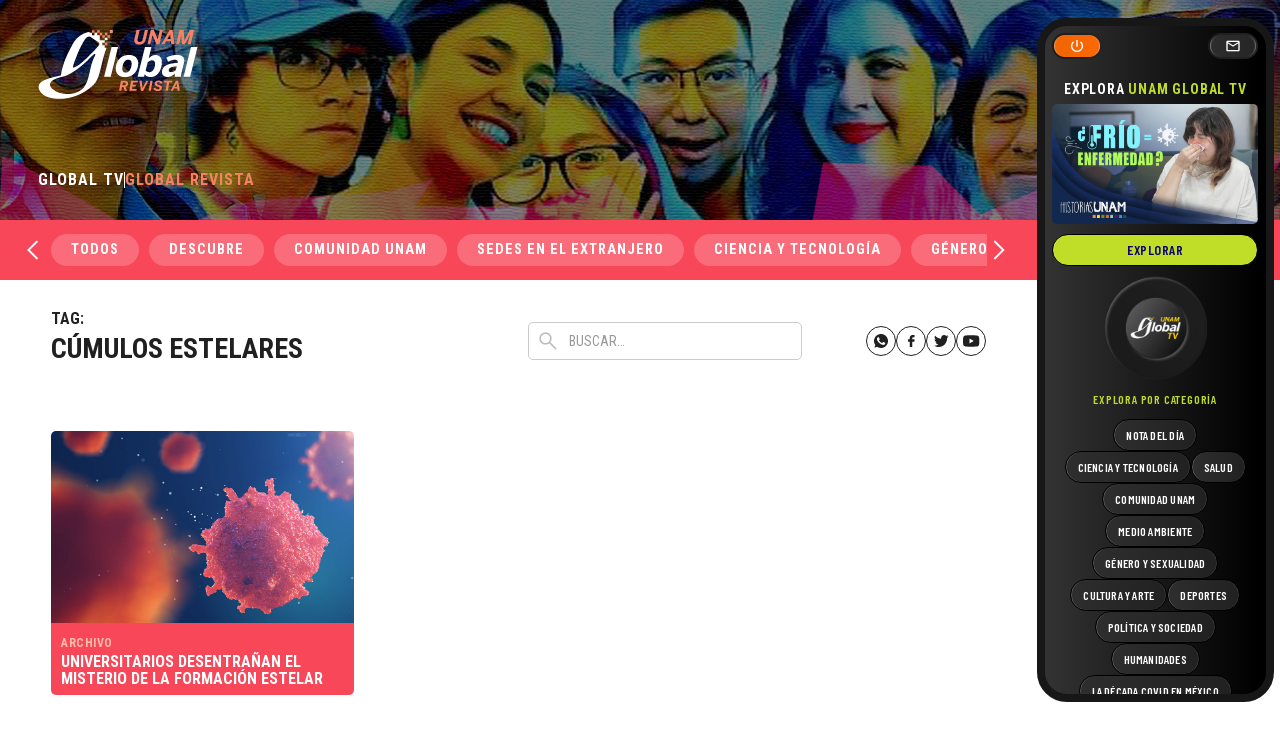

--- FILE ---
content_type: text/html; charset=UTF-8
request_url: https://unamglobal.unam.mx/tag/cumulos-estelares/
body_size: 52919
content:
<!doctype html>
<html dir="ltr" lang="es" prefix="og: https://ogp.me/ns#" data-wf-page="63da66635695c346a1f9cab2" data-wf-site="63da66635695c3c1c8f9cab1">
<head>
	<meta charset="UTF-8">
	<meta content="width=device-width, initial-scale=1" name="viewport">
	<link rel="profile" href="https://gmpg.org/xfn/11">
	<link href="https://unamglobal.unam.mx/wp-content/themes/s/css/normalize.css" rel="stylesheet" type="text/css">
  	<link href="https://unamglobal.unam.mx/wp-content/themes/s/css/webflow.css" rel="stylesheet" type="text/css">

	<link href="https://fonts.googleapis.com" rel="preconnect">
  	<link href="https://fonts.gstatic.com" rel="preconnect" crossorigin="anonymous">
  	<script src="https://ajax.googleapis.com/ajax/libs/webfont/1.6.26/webfont.js" type="text/javascript"></script>
  	<script type="text/javascript">WebFont.load({  google: {    families: ["Roboto Condensed:regular,700","Barlow Condensed:regular,500,600,700"]  }});</script>
  	<!-- [if lt IE 9]><script src="https://cdnjs.cloudflare.com/ajax/libs/html5shiv/3.7.3/html5shiv.min.js" type="text/javascript"></script><![endif] -->
  	<script type="text/javascript">!function(o,c){var n=c.documentElement,t=" w-mod-";n.className+=t+"js",("ontouchstart"in o||o.DocumentTouch&&c instanceof DocumentTouch)&&(n.className+=t+"touch")}(window,document);</script>
  

	<title>cúmulos estelares - UNAM Global</title>

		<!-- All in One SEO 4.4.7.1 - aioseo.com -->
		<meta name="robots" content="max-image-preview:large" />
		<link rel="canonical" href="https://unamglobal.unam.mx/tag/cumulos-estelares/" />
		<meta name="generator" content="All in One SEO (AIOSEO) 4.4.7.1" />
		<script type="application/ld+json" class="aioseo-schema">
			{"@context":"https:\/\/schema.org","@graph":[{"@type":"BreadcrumbList","@id":"https:\/\/unamglobal.unam.mx\/tag\/cumulos-estelares\/#breadcrumblist","itemListElement":[{"@type":"ListItem","@id":"https:\/\/unamglobal.unam.mx\/#listItem","position":1,"item":{"@type":"WebPage","@id":"https:\/\/unamglobal.unam.mx\/","name":"Hogar","description":"De la comunidad para la comunidad","url":"https:\/\/unamglobal.unam.mx\/"},"nextItem":"https:\/\/unamglobal.unam.mx\/tag\/cumulos-estelares\/#listItem"},{"@type":"ListItem","@id":"https:\/\/unamglobal.unam.mx\/tag\/cumulos-estelares\/#listItem","position":2,"item":{"@type":"WebPage","@id":"https:\/\/unamglobal.unam.mx\/tag\/cumulos-estelares\/","name":"c\u00famulos estelares","url":"https:\/\/unamglobal.unam.mx\/tag\/cumulos-estelares\/"},"previousItem":"https:\/\/unamglobal.unam.mx\/#listItem"}]},{"@type":"CollectionPage","@id":"https:\/\/unamglobal.unam.mx\/tag\/cumulos-estelares\/#collectionpage","url":"https:\/\/unamglobal.unam.mx\/tag\/cumulos-estelares\/","name":"c\u00famulos estelares - UNAM Global","inLanguage":"es-ES","isPartOf":{"@id":"https:\/\/unamglobal.unam.mx\/#website"},"breadcrumb":{"@id":"https:\/\/unamglobal.unam.mx\/tag\/cumulos-estelares\/#breadcrumblist"}},{"@type":"Organization","@id":"https:\/\/unamglobal.unam.mx\/#organization","name":"UNAM Global","url":"https:\/\/unamglobal.unam.mx\/"},{"@type":"WebSite","@id":"https:\/\/unamglobal.unam.mx\/#website","url":"https:\/\/unamglobal.unam.mx\/","name":"UNAM Global","description":"De la comunidad para la comunidad","inLanguage":"es-ES","publisher":{"@id":"https:\/\/unamglobal.unam.mx\/#organization"}}]}
		</script>
		<!-- All in One SEO -->

<link rel="alternate" type="application/rss+xml" title="UNAM Global &raquo; Feed" href="https://unamglobal.unam.mx/feed/" />
<link rel="alternate" type="application/rss+xml" title="UNAM Global &raquo; Feed de los comentarios" href="https://unamglobal.unam.mx/comments/feed/" />
<link rel="alternate" type="application/rss+xml" title="UNAM Global &raquo; Etiqueta cúmulos estelares del feed" href="https://unamglobal.unam.mx/tag/cumulos-estelares/feed/" />
		<!-- This site uses the Google Analytics by MonsterInsights plugin v8.20.0 - Using Analytics tracking - https://www.monsterinsights.com/ -->
							<script src="//www.googletagmanager.com/gtag/js?id=G-CWJE7WS68E"  data-cfasync="false" data-wpfc-render="false" async></script>
			<script data-cfasync="false" data-wpfc-render="false">
				var mi_version = '8.20.0';
				var mi_track_user = true;
				var mi_no_track_reason = '';
				
								var disableStrs = [
										'ga-disable-G-CWJE7WS68E',
									];

				/* Function to detect opted out users */
				function __gtagTrackerIsOptedOut() {
					for (var index = 0; index < disableStrs.length; index++) {
						if (document.cookie.indexOf(disableStrs[index] + '=true') > -1) {
							return true;
						}
					}

					return false;
				}

				/* Disable tracking if the opt-out cookie exists. */
				if (__gtagTrackerIsOptedOut()) {
					for (var index = 0; index < disableStrs.length; index++) {
						window[disableStrs[index]] = true;
					}
				}

				/* Opt-out function */
				function __gtagTrackerOptout() {
					for (var index = 0; index < disableStrs.length; index++) {
						document.cookie = disableStrs[index] + '=true; expires=Thu, 31 Dec 2099 23:59:59 UTC; path=/';
						window[disableStrs[index]] = true;
					}
				}

				if ('undefined' === typeof gaOptout) {
					function gaOptout() {
						__gtagTrackerOptout();
					}
				}
								window.dataLayer = window.dataLayer || [];

				window.MonsterInsightsDualTracker = {
					helpers: {},
					trackers: {},
				};
				if (mi_track_user) {
					function __gtagDataLayer() {
						dataLayer.push(arguments);
					}

					function __gtagTracker(type, name, parameters) {
						if (!parameters) {
							parameters = {};
						}

						if (parameters.send_to) {
							__gtagDataLayer.apply(null, arguments);
							return;
						}

						if (type === 'event') {
														parameters.send_to = monsterinsights_frontend.v4_id;
							var hookName = name;
							if (typeof parameters['event_category'] !== 'undefined') {
								hookName = parameters['event_category'] + ':' + name;
							}

							if (typeof MonsterInsightsDualTracker.trackers[hookName] !== 'undefined') {
								MonsterInsightsDualTracker.trackers[hookName](parameters);
							} else {
								__gtagDataLayer('event', name, parameters);
							}
							
						} else {
							__gtagDataLayer.apply(null, arguments);
						}
					}

					__gtagTracker('js', new Date());
					__gtagTracker('set', {
						'developer_id.dZGIzZG': true,
											});
										__gtagTracker('config', 'G-CWJE7WS68E', {"forceSSL":"true"} );
															window.gtag = __gtagTracker;										(function () {
						/* https://developers.google.com/analytics/devguides/collection/analyticsjs/ */
						/* ga and __gaTracker compatibility shim. */
						var noopfn = function () {
							return null;
						};
						var newtracker = function () {
							return new Tracker();
						};
						var Tracker = function () {
							return null;
						};
						var p = Tracker.prototype;
						p.get = noopfn;
						p.set = noopfn;
						p.send = function () {
							var args = Array.prototype.slice.call(arguments);
							args.unshift('send');
							__gaTracker.apply(null, args);
						};
						var __gaTracker = function () {
							var len = arguments.length;
							if (len === 0) {
								return;
							}
							var f = arguments[len - 1];
							if (typeof f !== 'object' || f === null || typeof f.hitCallback !== 'function') {
								if ('send' === arguments[0]) {
									var hitConverted, hitObject = false, action;
									if ('event' === arguments[1]) {
										if ('undefined' !== typeof arguments[3]) {
											hitObject = {
												'eventAction': arguments[3],
												'eventCategory': arguments[2],
												'eventLabel': arguments[4],
												'value': arguments[5] ? arguments[5] : 1,
											}
										}
									}
									if ('pageview' === arguments[1]) {
										if ('undefined' !== typeof arguments[2]) {
											hitObject = {
												'eventAction': 'page_view',
												'page_path': arguments[2],
											}
										}
									}
									if (typeof arguments[2] === 'object') {
										hitObject = arguments[2];
									}
									if (typeof arguments[5] === 'object') {
										Object.assign(hitObject, arguments[5]);
									}
									if ('undefined' !== typeof arguments[1].hitType) {
										hitObject = arguments[1];
										if ('pageview' === hitObject.hitType) {
											hitObject.eventAction = 'page_view';
										}
									}
									if (hitObject) {
										action = 'timing' === arguments[1].hitType ? 'timing_complete' : hitObject.eventAction;
										hitConverted = mapArgs(hitObject);
										__gtagTracker('event', action, hitConverted);
									}
								}
								return;
							}

							function mapArgs(args) {
								var arg, hit = {};
								var gaMap = {
									'eventCategory': 'event_category',
									'eventAction': 'event_action',
									'eventLabel': 'event_label',
									'eventValue': 'event_value',
									'nonInteraction': 'non_interaction',
									'timingCategory': 'event_category',
									'timingVar': 'name',
									'timingValue': 'value',
									'timingLabel': 'event_label',
									'page': 'page_path',
									'location': 'page_location',
									'title': 'page_title',
								};
								for (arg in args) {
																		if (!(!args.hasOwnProperty(arg) || !gaMap.hasOwnProperty(arg))) {
										hit[gaMap[arg]] = args[arg];
									} else {
										hit[arg] = args[arg];
									}
								}
								return hit;
							}

							try {
								f.hitCallback();
							} catch (ex) {
							}
						};
						__gaTracker.create = newtracker;
						__gaTracker.getByName = newtracker;
						__gaTracker.getAll = function () {
							return [];
						};
						__gaTracker.remove = noopfn;
						__gaTracker.loaded = true;
						window['__gaTracker'] = __gaTracker;
					})();
									} else {
										console.log("");
					(function () {
						function __gtagTracker() {
							return null;
						}

						window['__gtagTracker'] = __gtagTracker;
						window['gtag'] = __gtagTracker;
					})();
									}
			</script>
				<!-- / Google Analytics by MonsterInsights -->
		<script>
window._wpemojiSettings = {"baseUrl":"https:\/\/s.w.org\/images\/core\/emoji\/14.0.0\/72x72\/","ext":".png","svgUrl":"https:\/\/s.w.org\/images\/core\/emoji\/14.0.0\/svg\/","svgExt":".svg","source":{"concatemoji":"https:\/\/unamglobal.unam.mx\/wp-includes\/js\/wp-emoji-release.min.js?ver=1c57b4c71a25bc39e23c616d0bd60040"}};
/*! This file is auto-generated */
!function(e,a,t){var n,r,o,i=a.createElement("canvas"),p=i.getContext&&i.getContext("2d");function s(e,t){p.clearRect(0,0,i.width,i.height),p.fillText(e,0,0);e=i.toDataURL();return p.clearRect(0,0,i.width,i.height),p.fillText(t,0,0),e===i.toDataURL()}function c(e){var t=a.createElement("script");t.src=e,t.defer=t.type="text/javascript",a.getElementsByTagName("head")[0].appendChild(t)}for(o=Array("flag","emoji"),t.supports={everything:!0,everythingExceptFlag:!0},r=0;r<o.length;r++)t.supports[o[r]]=function(e){if(p&&p.fillText)switch(p.textBaseline="top",p.font="600 32px Arial",e){case"flag":return s("\ud83c\udff3\ufe0f\u200d\u26a7\ufe0f","\ud83c\udff3\ufe0f\u200b\u26a7\ufe0f")?!1:!s("\ud83c\uddfa\ud83c\uddf3","\ud83c\uddfa\u200b\ud83c\uddf3")&&!s("\ud83c\udff4\udb40\udc67\udb40\udc62\udb40\udc65\udb40\udc6e\udb40\udc67\udb40\udc7f","\ud83c\udff4\u200b\udb40\udc67\u200b\udb40\udc62\u200b\udb40\udc65\u200b\udb40\udc6e\u200b\udb40\udc67\u200b\udb40\udc7f");case"emoji":return!s("\ud83e\udef1\ud83c\udffb\u200d\ud83e\udef2\ud83c\udfff","\ud83e\udef1\ud83c\udffb\u200b\ud83e\udef2\ud83c\udfff")}return!1}(o[r]),t.supports.everything=t.supports.everything&&t.supports[o[r]],"flag"!==o[r]&&(t.supports.everythingExceptFlag=t.supports.everythingExceptFlag&&t.supports[o[r]]);t.supports.everythingExceptFlag=t.supports.everythingExceptFlag&&!t.supports.flag,t.DOMReady=!1,t.readyCallback=function(){t.DOMReady=!0},t.supports.everything||(n=function(){t.readyCallback()},a.addEventListener?(a.addEventListener("DOMContentLoaded",n,!1),e.addEventListener("load",n,!1)):(e.attachEvent("onload",n),a.attachEvent("onreadystatechange",function(){"complete"===a.readyState&&t.readyCallback()})),(e=t.source||{}).concatemoji?c(e.concatemoji):e.wpemoji&&e.twemoji&&(c(e.twemoji),c(e.wpemoji)))}(window,document,window._wpemojiSettings);
</script>
<style>
img.wp-smiley,
img.emoji {
	display: inline !important;
	border: none !important;
	box-shadow: none !important;
	height: 1em !important;
	width: 1em !important;
	margin: 0 0.07em !important;
	vertical-align: -0.1em !important;
	background: none !important;
	padding: 0 !important;
}
</style>
	<link rel='stylesheet' id='wp-block-library-css' href='https://unamglobal.unam.mx/wp-includes/css/dist/block-library/style.min.css?ver=1c57b4c71a25bc39e23c616d0bd60040' media='all' />
<link rel='stylesheet' id='classic-theme-styles-css' href='https://unamglobal.unam.mx/wp-includes/css/classic-themes.min.css?ver=1c57b4c71a25bc39e23c616d0bd60040' media='all' />
<style id='global-styles-inline-css'>
body{--wp--preset--color--black: #000000;--wp--preset--color--cyan-bluish-gray: #abb8c3;--wp--preset--color--white: #ffffff;--wp--preset--color--pale-pink: #f78da7;--wp--preset--color--vivid-red: #cf2e2e;--wp--preset--color--luminous-vivid-orange: #ff6900;--wp--preset--color--luminous-vivid-amber: #fcb900;--wp--preset--color--light-green-cyan: #7bdcb5;--wp--preset--color--vivid-green-cyan: #00d084;--wp--preset--color--pale-cyan-blue: #8ed1fc;--wp--preset--color--vivid-cyan-blue: #0693e3;--wp--preset--color--vivid-purple: #9b51e0;--wp--preset--gradient--vivid-cyan-blue-to-vivid-purple: linear-gradient(135deg,rgba(6,147,227,1) 0%,rgb(155,81,224) 100%);--wp--preset--gradient--light-green-cyan-to-vivid-green-cyan: linear-gradient(135deg,rgb(122,220,180) 0%,rgb(0,208,130) 100%);--wp--preset--gradient--luminous-vivid-amber-to-luminous-vivid-orange: linear-gradient(135deg,rgba(252,185,0,1) 0%,rgba(255,105,0,1) 100%);--wp--preset--gradient--luminous-vivid-orange-to-vivid-red: linear-gradient(135deg,rgba(255,105,0,1) 0%,rgb(207,46,46) 100%);--wp--preset--gradient--very-light-gray-to-cyan-bluish-gray: linear-gradient(135deg,rgb(238,238,238) 0%,rgb(169,184,195) 100%);--wp--preset--gradient--cool-to-warm-spectrum: linear-gradient(135deg,rgb(74,234,220) 0%,rgb(151,120,209) 20%,rgb(207,42,186) 40%,rgb(238,44,130) 60%,rgb(251,105,98) 80%,rgb(254,248,76) 100%);--wp--preset--gradient--blush-light-purple: linear-gradient(135deg,rgb(255,206,236) 0%,rgb(152,150,240) 100%);--wp--preset--gradient--blush-bordeaux: linear-gradient(135deg,rgb(254,205,165) 0%,rgb(254,45,45) 50%,rgb(107,0,62) 100%);--wp--preset--gradient--luminous-dusk: linear-gradient(135deg,rgb(255,203,112) 0%,rgb(199,81,192) 50%,rgb(65,88,208) 100%);--wp--preset--gradient--pale-ocean: linear-gradient(135deg,rgb(255,245,203) 0%,rgb(182,227,212) 50%,rgb(51,167,181) 100%);--wp--preset--gradient--electric-grass: linear-gradient(135deg,rgb(202,248,128) 0%,rgb(113,206,126) 100%);--wp--preset--gradient--midnight: linear-gradient(135deg,rgb(2,3,129) 0%,rgb(40,116,252) 100%);--wp--preset--duotone--dark-grayscale: url('#wp-duotone-dark-grayscale');--wp--preset--duotone--grayscale: url('#wp-duotone-grayscale');--wp--preset--duotone--purple-yellow: url('#wp-duotone-purple-yellow');--wp--preset--duotone--blue-red: url('#wp-duotone-blue-red');--wp--preset--duotone--midnight: url('#wp-duotone-midnight');--wp--preset--duotone--magenta-yellow: url('#wp-duotone-magenta-yellow');--wp--preset--duotone--purple-green: url('#wp-duotone-purple-green');--wp--preset--duotone--blue-orange: url('#wp-duotone-blue-orange');--wp--preset--font-size--small: 13px;--wp--preset--font-size--medium: 20px;--wp--preset--font-size--large: 36px;--wp--preset--font-size--x-large: 42px;--wp--preset--spacing--20: 0.44rem;--wp--preset--spacing--30: 0.67rem;--wp--preset--spacing--40: 1rem;--wp--preset--spacing--50: 1.5rem;--wp--preset--spacing--60: 2.25rem;--wp--preset--spacing--70: 3.38rem;--wp--preset--spacing--80: 5.06rem;--wp--preset--shadow--natural: 6px 6px 9px rgba(0, 0, 0, 0.2);--wp--preset--shadow--deep: 12px 12px 50px rgba(0, 0, 0, 0.4);--wp--preset--shadow--sharp: 6px 6px 0px rgba(0, 0, 0, 0.2);--wp--preset--shadow--outlined: 6px 6px 0px -3px rgba(255, 255, 255, 1), 6px 6px rgba(0, 0, 0, 1);--wp--preset--shadow--crisp: 6px 6px 0px rgba(0, 0, 0, 1);}:where(.is-layout-flex){gap: 0.5em;}body .is-layout-flow > .alignleft{float: left;margin-inline-start: 0;margin-inline-end: 2em;}body .is-layout-flow > .alignright{float: right;margin-inline-start: 2em;margin-inline-end: 0;}body .is-layout-flow > .aligncenter{margin-left: auto !important;margin-right: auto !important;}body .is-layout-constrained > .alignleft{float: left;margin-inline-start: 0;margin-inline-end: 2em;}body .is-layout-constrained > .alignright{float: right;margin-inline-start: 2em;margin-inline-end: 0;}body .is-layout-constrained > .aligncenter{margin-left: auto !important;margin-right: auto !important;}body .is-layout-constrained > :where(:not(.alignleft):not(.alignright):not(.alignfull)){max-width: var(--wp--style--global--content-size);margin-left: auto !important;margin-right: auto !important;}body .is-layout-constrained > .alignwide{max-width: var(--wp--style--global--wide-size);}body .is-layout-flex{display: flex;}body .is-layout-flex{flex-wrap: wrap;align-items: center;}body .is-layout-flex > *{margin: 0;}:where(.wp-block-columns.is-layout-flex){gap: 2em;}.has-black-color{color: var(--wp--preset--color--black) !important;}.has-cyan-bluish-gray-color{color: var(--wp--preset--color--cyan-bluish-gray) !important;}.has-white-color{color: var(--wp--preset--color--white) !important;}.has-pale-pink-color{color: var(--wp--preset--color--pale-pink) !important;}.has-vivid-red-color{color: var(--wp--preset--color--vivid-red) !important;}.has-luminous-vivid-orange-color{color: var(--wp--preset--color--luminous-vivid-orange) !important;}.has-luminous-vivid-amber-color{color: var(--wp--preset--color--luminous-vivid-amber) !important;}.has-light-green-cyan-color{color: var(--wp--preset--color--light-green-cyan) !important;}.has-vivid-green-cyan-color{color: var(--wp--preset--color--vivid-green-cyan) !important;}.has-pale-cyan-blue-color{color: var(--wp--preset--color--pale-cyan-blue) !important;}.has-vivid-cyan-blue-color{color: var(--wp--preset--color--vivid-cyan-blue) !important;}.has-vivid-purple-color{color: var(--wp--preset--color--vivid-purple) !important;}.has-black-background-color{background-color: var(--wp--preset--color--black) !important;}.has-cyan-bluish-gray-background-color{background-color: var(--wp--preset--color--cyan-bluish-gray) !important;}.has-white-background-color{background-color: var(--wp--preset--color--white) !important;}.has-pale-pink-background-color{background-color: var(--wp--preset--color--pale-pink) !important;}.has-vivid-red-background-color{background-color: var(--wp--preset--color--vivid-red) !important;}.has-luminous-vivid-orange-background-color{background-color: var(--wp--preset--color--luminous-vivid-orange) !important;}.has-luminous-vivid-amber-background-color{background-color: var(--wp--preset--color--luminous-vivid-amber) !important;}.has-light-green-cyan-background-color{background-color: var(--wp--preset--color--light-green-cyan) !important;}.has-vivid-green-cyan-background-color{background-color: var(--wp--preset--color--vivid-green-cyan) !important;}.has-pale-cyan-blue-background-color{background-color: var(--wp--preset--color--pale-cyan-blue) !important;}.has-vivid-cyan-blue-background-color{background-color: var(--wp--preset--color--vivid-cyan-blue) !important;}.has-vivid-purple-background-color{background-color: var(--wp--preset--color--vivid-purple) !important;}.has-black-border-color{border-color: var(--wp--preset--color--black) !important;}.has-cyan-bluish-gray-border-color{border-color: var(--wp--preset--color--cyan-bluish-gray) !important;}.has-white-border-color{border-color: var(--wp--preset--color--white) !important;}.has-pale-pink-border-color{border-color: var(--wp--preset--color--pale-pink) !important;}.has-vivid-red-border-color{border-color: var(--wp--preset--color--vivid-red) !important;}.has-luminous-vivid-orange-border-color{border-color: var(--wp--preset--color--luminous-vivid-orange) !important;}.has-luminous-vivid-amber-border-color{border-color: var(--wp--preset--color--luminous-vivid-amber) !important;}.has-light-green-cyan-border-color{border-color: var(--wp--preset--color--light-green-cyan) !important;}.has-vivid-green-cyan-border-color{border-color: var(--wp--preset--color--vivid-green-cyan) !important;}.has-pale-cyan-blue-border-color{border-color: var(--wp--preset--color--pale-cyan-blue) !important;}.has-vivid-cyan-blue-border-color{border-color: var(--wp--preset--color--vivid-cyan-blue) !important;}.has-vivid-purple-border-color{border-color: var(--wp--preset--color--vivid-purple) !important;}.has-vivid-cyan-blue-to-vivid-purple-gradient-background{background: var(--wp--preset--gradient--vivid-cyan-blue-to-vivid-purple) !important;}.has-light-green-cyan-to-vivid-green-cyan-gradient-background{background: var(--wp--preset--gradient--light-green-cyan-to-vivid-green-cyan) !important;}.has-luminous-vivid-amber-to-luminous-vivid-orange-gradient-background{background: var(--wp--preset--gradient--luminous-vivid-amber-to-luminous-vivid-orange) !important;}.has-luminous-vivid-orange-to-vivid-red-gradient-background{background: var(--wp--preset--gradient--luminous-vivid-orange-to-vivid-red) !important;}.has-very-light-gray-to-cyan-bluish-gray-gradient-background{background: var(--wp--preset--gradient--very-light-gray-to-cyan-bluish-gray) !important;}.has-cool-to-warm-spectrum-gradient-background{background: var(--wp--preset--gradient--cool-to-warm-spectrum) !important;}.has-blush-light-purple-gradient-background{background: var(--wp--preset--gradient--blush-light-purple) !important;}.has-blush-bordeaux-gradient-background{background: var(--wp--preset--gradient--blush-bordeaux) !important;}.has-luminous-dusk-gradient-background{background: var(--wp--preset--gradient--luminous-dusk) !important;}.has-pale-ocean-gradient-background{background: var(--wp--preset--gradient--pale-ocean) !important;}.has-electric-grass-gradient-background{background: var(--wp--preset--gradient--electric-grass) !important;}.has-midnight-gradient-background{background: var(--wp--preset--gradient--midnight) !important;}.has-small-font-size{font-size: var(--wp--preset--font-size--small) !important;}.has-medium-font-size{font-size: var(--wp--preset--font-size--medium) !important;}.has-large-font-size{font-size: var(--wp--preset--font-size--large) !important;}.has-x-large-font-size{font-size: var(--wp--preset--font-size--x-large) !important;}
.wp-block-navigation a:where(:not(.wp-element-button)){color: inherit;}
:where(.wp-block-columns.is-layout-flex){gap: 2em;}
.wp-block-pullquote{font-size: 1.5em;line-height: 1.6;}
</style>
<link rel='stylesheet' id='mks_shortcodes_fntawsm_css-css' href='https://unamglobal.unam.mx/wp-content/plugins/meks-flexible-shortcodes/css/font-awesome/css/font-awesome.min.css?ver=1.3.6' media='screen' />
<link rel='stylesheet' id='mks_shortcodes_simple_line_icons-css' href='https://unamglobal.unam.mx/wp-content/plugins/meks-flexible-shortcodes/css/simple-line/simple-line-icons.css?ver=1.3.6' media='screen' />
<link rel='stylesheet' id='mks_shortcodes_css-css' href='https://unamglobal.unam.mx/wp-content/plugins/meks-flexible-shortcodes/css/style.css?ver=1.3.6' media='screen' />
<link rel='stylesheet' id='wpsfi-flexslider-styles-css' href='https://unamglobal.unam.mx/wp-content/plugins/simple-featured-image/assets/css/flexslider.css?ver=1.2.4' media='all' />
<link rel='stylesheet' id='wpsfi-animate-styles-css' href='https://unamglobal.unam.mx/wp-content/plugins/simple-featured-image/assets/css/animate.css?ver=1.2.4' media='all' />
<link rel='stylesheet' id='wpsfi-styles-css' href='https://unamglobal.unam.mx/wp-content/plugins/simple-featured-image/assets/css/wpsfi-styles.css?ver=1.2.4' media='all' />
<link rel='stylesheet' id='unamglobal-style-css' href='https://unamglobal.unam.mx/wp-content/themes/s/style.css?ver=1.0.0' media='all' />
<link rel='stylesheet' id='meks-ads-widget-css' href='https://unamglobal.unam.mx/wp-content/plugins/meks-easy-ads-widget/css/style.css?ver=2.0.8' media='all' />
<script src='https://unamglobal.unam.mx/wp-content/plugins/google-analytics-for-wordpress/assets/js/frontend-gtag.min.js?ver=8.20.0' id='monsterinsights-frontend-script-js'></script>
<script data-cfasync="false" data-wpfc-render="false" id='monsterinsights-frontend-script-js-extra'>var monsterinsights_frontend = {"js_events_tracking":"true","download_extensions":"doc,pdf,ppt,zip,xls,docx,pptx,xlsx","inbound_paths":"[]","home_url":"https:\/\/unamglobal.unam.mx","hash_tracking":"false","v4_id":"G-CWJE7WS68E"};</script>
<script src='https://unamglobal.unam.mx/wp-includes/js/jquery/jquery.min.js?ver=3.6.3' id='jquery-core-js'></script>
<script src='https://unamglobal.unam.mx/wp-includes/js/jquery/jquery-migrate.min.js?ver=3.4.0' id='jquery-migrate-js'></script>
<script src='https://unamglobal.unam.mx/wp-content/plugins/simple-featured-image/assets/js/jquery.flexslider.js?ver=1.2.4' id='wpsfi-flexslider-scripts-js'></script>
<script src='https://unamglobal.unam.mx/wp-content/plugins/simple-featured-image/assets/js/jquery.easing.js?ver=1.2.4' id='wpsfi-easing-scripts-js'></script>
<script src='https://unamglobal.unam.mx/wp-content/plugins/simple-featured-image/assets/js/jquery.mousewheel.js?ver=1.2.4' id='wpsfi-mousewheel-scripts-js'></script>
<script src='https://unamglobal.unam.mx/wp-content/plugins/simple-featured-image/assets/js/wpsfi-scripts.js?ver=1.2.4' id='wpsfi-scripts-js'></script>
<link rel="https://api.w.org/" href="https://unamglobal.unam.mx/wp-json/" /><link rel="alternate" type="application/json" href="https://unamglobal.unam.mx/wp-json/wp/v2/tags/5791" /><link rel="EditURI" type="application/rsd+xml" title="RSD" href="https://unamglobal.unam.mx/xmlrpc.php?rsd" />
<meta name="cdp-version" content="1.4.3" /><link rel="apple-touch-icon" sizes="180x180" href="/wp-content/uploads/fbrfg/apple-touch-icon.png">
<link rel="icon" type="image/png" href="/wp-content/uploads/fbrfg/favicon-32x32.png" sizes="32x32">
<link rel="icon" type="image/png" href="/wp-content/uploads/fbrfg/favicon-16x16.png" sizes="16x16">
<link rel="manifest" href="/wp-content/uploads/fbrfg/manifest.json">
<link rel="mask-icon" href="/wp-content/uploads/fbrfg/safari-pinned-tab.svg" color="#0c3e9e">
<link rel="shortcut icon" href="/wp-content/uploads/fbrfg/favicon.ico">
<meta name="apple-mobile-web-app-title" content="UNAM Global">
<meta name="application-name" content="UNAM Global">
<meta name="msapplication-config" content="/wp-content/uploads/fbrfg/browserconfig.xml">
<meta name="theme-color" content="#ffffff"><meta name="generator" content="Elementor 3.12.2; features: a11y_improvements, additional_custom_breakpoints; settings: css_print_method-internal, google_font-enabled, font_display-auto">
<style>.recentcomments a{display:inline !important;padding:0 !important;margin:0 !important;}</style><link rel="icon" href="https://unamglobal.unam.mx/wp-content/uploads/2020/06/cropped-favicon-32x32.png" sizes="32x32" />
<link rel="icon" href="https://unamglobal.unam.mx/wp-content/uploads/2020/06/cropped-favicon-192x192.png" sizes="192x192" />
<link rel="apple-touch-icon" href="https://unamglobal.unam.mx/wp-content/uploads/2020/06/cropped-favicon-180x180.png" />
<meta name="msapplication-TileImage" content="https://unamglobal.unam.mx/wp-content/uploads/2020/06/cropped-favicon-270x270.png" />
<style id="wpforms-css-vars-root">
				:root {
					--wpforms-field-border-radius: 3px;
--wpforms-field-background-color: #ffffff;
--wpforms-field-border-color: rgba( 0, 0, 0, 0.25 );
--wpforms-field-text-color: rgba( 0, 0, 0, 0.7 );
--wpforms-label-color: rgba( 0, 0, 0, 0.85 );
--wpforms-label-sublabel-color: rgba( 0, 0, 0, 0.55 );
--wpforms-label-error-color: #d63637;
--wpforms-button-border-radius: 3px;
--wpforms-button-background-color: #066aab;
--wpforms-button-text-color: #ffffff;
--wpforms-field-size-input-height: 43px;
--wpforms-field-size-input-spacing: 15px;
--wpforms-field-size-font-size: 16px;
--wpforms-field-size-line-height: 19px;
--wpforms-field-size-padding-h: 14px;
--wpforms-field-size-checkbox-size: 16px;
--wpforms-field-size-sublabel-spacing: 5px;
--wpforms-field-size-icon-size: 1;
--wpforms-label-size-font-size: 16px;
--wpforms-label-size-line-height: 19px;
--wpforms-label-size-sublabel-font-size: 14px;
--wpforms-label-size-sublabel-line-height: 17px;
--wpforms-button-size-font-size: 17px;
--wpforms-button-size-height: 41px;
--wpforms-button-size-padding-h: 15px;
--wpforms-button-size-margin-top: 10px;

				}
			</style></head>

<body data-rsssl=1 class="archive tag tag-cumulos-estelares tag-5791 hfeed elementor-default elementor-kit-135929">
<svg xmlns="http://www.w3.org/2000/svg" viewBox="0 0 0 0" width="0" height="0" focusable="false" role="none" style="visibility: hidden; position: absolute; left: -9999px; overflow: hidden;" ><defs><filter id="wp-duotone-dark-grayscale"><feColorMatrix color-interpolation-filters="sRGB" type="matrix" values=" .299 .587 .114 0 0 .299 .587 .114 0 0 .299 .587 .114 0 0 .299 .587 .114 0 0 " /><feComponentTransfer color-interpolation-filters="sRGB" ><feFuncR type="table" tableValues="0 0.49803921568627" /><feFuncG type="table" tableValues="0 0.49803921568627" /><feFuncB type="table" tableValues="0 0.49803921568627" /><feFuncA type="table" tableValues="1 1" /></feComponentTransfer><feComposite in2="SourceGraphic" operator="in" /></filter></defs></svg><svg xmlns="http://www.w3.org/2000/svg" viewBox="0 0 0 0" width="0" height="0" focusable="false" role="none" style="visibility: hidden; position: absolute; left: -9999px; overflow: hidden;" ><defs><filter id="wp-duotone-grayscale"><feColorMatrix color-interpolation-filters="sRGB" type="matrix" values=" .299 .587 .114 0 0 .299 .587 .114 0 0 .299 .587 .114 0 0 .299 .587 .114 0 0 " /><feComponentTransfer color-interpolation-filters="sRGB" ><feFuncR type="table" tableValues="0 1" /><feFuncG type="table" tableValues="0 1" /><feFuncB type="table" tableValues="0 1" /><feFuncA type="table" tableValues="1 1" /></feComponentTransfer><feComposite in2="SourceGraphic" operator="in" /></filter></defs></svg><svg xmlns="http://www.w3.org/2000/svg" viewBox="0 0 0 0" width="0" height="0" focusable="false" role="none" style="visibility: hidden; position: absolute; left: -9999px; overflow: hidden;" ><defs><filter id="wp-duotone-purple-yellow"><feColorMatrix color-interpolation-filters="sRGB" type="matrix" values=" .299 .587 .114 0 0 .299 .587 .114 0 0 .299 .587 .114 0 0 .299 .587 .114 0 0 " /><feComponentTransfer color-interpolation-filters="sRGB" ><feFuncR type="table" tableValues="0.54901960784314 0.98823529411765" /><feFuncG type="table" tableValues="0 1" /><feFuncB type="table" tableValues="0.71764705882353 0.25490196078431" /><feFuncA type="table" tableValues="1 1" /></feComponentTransfer><feComposite in2="SourceGraphic" operator="in" /></filter></defs></svg><svg xmlns="http://www.w3.org/2000/svg" viewBox="0 0 0 0" width="0" height="0" focusable="false" role="none" style="visibility: hidden; position: absolute; left: -9999px; overflow: hidden;" ><defs><filter id="wp-duotone-blue-red"><feColorMatrix color-interpolation-filters="sRGB" type="matrix" values=" .299 .587 .114 0 0 .299 .587 .114 0 0 .299 .587 .114 0 0 .299 .587 .114 0 0 " /><feComponentTransfer color-interpolation-filters="sRGB" ><feFuncR type="table" tableValues="0 1" /><feFuncG type="table" tableValues="0 0.27843137254902" /><feFuncB type="table" tableValues="0.5921568627451 0.27843137254902" /><feFuncA type="table" tableValues="1 1" /></feComponentTransfer><feComposite in2="SourceGraphic" operator="in" /></filter></defs></svg><svg xmlns="http://www.w3.org/2000/svg" viewBox="0 0 0 0" width="0" height="0" focusable="false" role="none" style="visibility: hidden; position: absolute; left: -9999px; overflow: hidden;" ><defs><filter id="wp-duotone-midnight"><feColorMatrix color-interpolation-filters="sRGB" type="matrix" values=" .299 .587 .114 0 0 .299 .587 .114 0 0 .299 .587 .114 0 0 .299 .587 .114 0 0 " /><feComponentTransfer color-interpolation-filters="sRGB" ><feFuncR type="table" tableValues="0 0" /><feFuncG type="table" tableValues="0 0.64705882352941" /><feFuncB type="table" tableValues="0 1" /><feFuncA type="table" tableValues="1 1" /></feComponentTransfer><feComposite in2="SourceGraphic" operator="in" /></filter></defs></svg><svg xmlns="http://www.w3.org/2000/svg" viewBox="0 0 0 0" width="0" height="0" focusable="false" role="none" style="visibility: hidden; position: absolute; left: -9999px; overflow: hidden;" ><defs><filter id="wp-duotone-magenta-yellow"><feColorMatrix color-interpolation-filters="sRGB" type="matrix" values=" .299 .587 .114 0 0 .299 .587 .114 0 0 .299 .587 .114 0 0 .299 .587 .114 0 0 " /><feComponentTransfer color-interpolation-filters="sRGB" ><feFuncR type="table" tableValues="0.78039215686275 1" /><feFuncG type="table" tableValues="0 0.94901960784314" /><feFuncB type="table" tableValues="0.35294117647059 0.47058823529412" /><feFuncA type="table" tableValues="1 1" /></feComponentTransfer><feComposite in2="SourceGraphic" operator="in" /></filter></defs></svg><svg xmlns="http://www.w3.org/2000/svg" viewBox="0 0 0 0" width="0" height="0" focusable="false" role="none" style="visibility: hidden; position: absolute; left: -9999px; overflow: hidden;" ><defs><filter id="wp-duotone-purple-green"><feColorMatrix color-interpolation-filters="sRGB" type="matrix" values=" .299 .587 .114 0 0 .299 .587 .114 0 0 .299 .587 .114 0 0 .299 .587 .114 0 0 " /><feComponentTransfer color-interpolation-filters="sRGB" ><feFuncR type="table" tableValues="0.65098039215686 0.40392156862745" /><feFuncG type="table" tableValues="0 1" /><feFuncB type="table" tableValues="0.44705882352941 0.4" /><feFuncA type="table" tableValues="1 1" /></feComponentTransfer><feComposite in2="SourceGraphic" operator="in" /></filter></defs></svg><svg xmlns="http://www.w3.org/2000/svg" viewBox="0 0 0 0" width="0" height="0" focusable="false" role="none" style="visibility: hidden; position: absolute; left: -9999px; overflow: hidden;" ><defs><filter id="wp-duotone-blue-orange"><feColorMatrix color-interpolation-filters="sRGB" type="matrix" values=" .299 .587 .114 0 0 .299 .587 .114 0 0 .299 .587 .114 0 0 .299 .587 .114 0 0 " /><feComponentTransfer color-interpolation-filters="sRGB" ><feFuncR type="table" tableValues="0.098039215686275 1" /><feFuncG type="table" tableValues="0 0.66274509803922" /><feFuncB type="table" tableValues="0.84705882352941 0.41960784313725" /><feFuncA type="table" tableValues="1 1" /></feComponentTransfer><feComposite in2="SourceGraphic" operator="in" /></filter></defs></svg>
<!-- MOB -->
<div class="controltv-mob">
  <div class="controlexplora">
    <a href="https://unamglobal.unam.mx/" class="link_explore-tv w-inline-block">
      <div class="explore-revista-text">Explora <span class="color-green_tv">unam global tv</span></div>
    </a>
  </div>
</div>
<!-- DESK -->
<div class="controltv">
  <div class="controlheader">
    <img src="https://unamglobal.unam.mx/wp-content/themes/s/images/control-tv_power.png" loading="lazy" width="50" alt="">
    <a href="#" class="w-inline-block">
      <img src="https://unamglobal.unam.mx/wp-content/themes/s/images/control-tv_email.png" loading="lazy" width="50" alt="">
    </a>
  </div>

  <div class="controlexplora">
    <!--<div class="control-revista_header">
      <a href="https://unamglobal.unam.mx/" class="control-revista_header-link w-inline-block"><img src="https://unamglobal.unam.mx/wp-content/themes/s/images/Logo-UNAM-Global-TV-blanco.svg" loading="lazy" width="40" alt="" class="image-logo-tv"></a>
    </div>-->
    <div class="explore-revista-text">
      Explora <span class="color-green_tv">unam global tv</span>
    </div>
        <a href="https://unamglobal.unam.mx/global_tv/te-enfermas-mas-en-temporada-invernal/">
      <img src="https://unamglobal.unam.mx/wp-content/uploads/2024/12/Infecciones-respiratorias.jpg" loading="lazy" sizes="(max-width: 479px) 100vw, (max-width: 767px) 20vw, (max-width: 991px) 22vw, (max-width: 1439px) 15vw, 20vw" srcset="https://unamglobal.unam.mx/wp-content/uploads/2024/12/Infecciones-respiratorias.jpg 500w, https://unamglobal.unam.mx/wp-content/uploads/2024/12/Infecciones-respiratorias.jpg 800w, https://unamglobal.unam.mx/wp-content/uploads/2024/12/Infecciones-respiratorias.jpg 990w" alt="" class="control-image-th">
    </a>
    
    <a href="https://unamglobal.unam.mx/" class="control-link-vermas w-inline-block"><div>explorar</div></a>
  </div>
    
  <div class="controlwheel">
    <a href="https://unamglobal.unam.mx/" class="cpontrol-wheel_link w-inline-block"><img src="https://unamglobal.unam.mx/wp-content/themes/s/images/control-global-tv-logo.png" loading="lazy" width="131" alt="" class="control-wheel"></a>
  </div>
  
  <div class="controlfooter">
    <div class="control-tv_block-title">
      <div class="explore-revista-text-c">Explora por categoría</div>
    </div>
    <div class="controlcategorias">
             
      <a href="https://unamglobal.unam.mx/global-tv/nota-del-dia" class="gtv-control-cat_link w-inline-block">
        <div>Nota del día</div>
      </a>
       
      <a href="https://unamglobal.unam.mx/global-tv/ciencia-y-tecnologia" class="gtv-control-cat_link w-inline-block">
        <div>Ciencia y Tecnología</div>
      </a>
       
      <a href="https://unamglobal.unam.mx/global-tv/salud" class="gtv-control-cat_link w-inline-block">
        <div>Salud</div>
      </a>
       
      <a href="https://unamglobal.unam.mx/global-tv/comunidad-unam" class="gtv-control-cat_link w-inline-block">
        <div>Comunidad UNAM</div>
      </a>
       
      <a href="https://unamglobal.unam.mx/global-tv/medio-ambiente" class="gtv-control-cat_link w-inline-block">
        <div>Medio Ambiente</div>
      </a>
       
      <a href="https://unamglobal.unam.mx/global-tv/genero-y-sexualidad" class="gtv-control-cat_link w-inline-block">
        <div>Género y Sexualidad</div>
      </a>
       
      <a href="https://unamglobal.unam.mx/global-tv/cultura-y-arte" class="gtv-control-cat_link w-inline-block">
        <div>Cultura y Arte</div>
      </a>
       
      <a href="https://unamglobal.unam.mx/global-tv/deportes" class="gtv-control-cat_link w-inline-block">
        <div>Deportes</div>
      </a>
       
      <a href="https://unamglobal.unam.mx/global-tv/politica-y-sociedad" class="gtv-control-cat_link w-inline-block">
        <div>Política y Sociedad</div>
      </a>
       
      <a href="https://unamglobal.unam.mx/global-tv/humanidades" class="gtv-control-cat_link w-inline-block">
        <div>Humanidades</div>
      </a>
       
      <a href="https://unamglobal.unam.mx/global-tv/la-decada-covid-en-mexico" class="gtv-control-cat_link w-inline-block">
        <div>La década covid en México</div>
      </a>
       
      <a href="https://unamglobal.unam.mx/global-tv/100-anos-de-muralismo" class="gtv-control-cat_link w-inline-block">
        <div>100 años de muralismo</div>
      </a>
          </div>
  </div>
</div>
<header class="gr-header">
  <div class="gr-header-hero" style="background-image: linear-gradient(180deg, rgba(0, 0, 0, 0.5), rgba(0, 0, 0, 0.5)), url('https://unamglobal.unam.mx/wp-content/uploads/2023/04/BANNERglobalUNAMajusteTEX.jpg');">
    <div class="gr-header-hero_wrapper">
      <div class="gr-global-revista_logo">
        <a href="https://unamglobal.unam.mx/global-revista/" class="w-inline-block"><img src="https://unamglobal.unam.mx/wp-content/themes/s/images/LogoGlobalRevista.svg" loading="lazy" alt=""></a>
      </div>
      <div class="gr-header-hero_menu">
        <a href="https://unamglobal.unam.mx/" class="gr-header-hero_menu-link w-inline-block">
          <div>global tv</div>
        </a>
        
        <div class="header-hero_menu-divider"></div>
        
        <a href="https://unamglobal.unam.mx/global-revista/" class="gr-header-hero_menu-link w-inline-block w--current">
          <div>global revista</div>
        </a>
      </div>
    </div>
  </div>
  <div class="gr-categories-bar">
    <div class="gr-categories-bar_container">
      <div class="categories-bar_prev">
        <a href="#" id="categories-bar_prev-b" class="categories-bar_prev-b w-inline-block"><img src="https://unamglobal.unam.mx/wp-content/themes/s/images/arrow_back_ios_w.svg" loading="lazy" alt=""></a>
      </div>

      <div class="categories-scroll-container">
        <div class="categories-links" id="categories-links">
           
          <a href="https://unamglobal.unam.mx/global-revista/" aria-current="page" class="gr-category-link">todos</a>
          
                              <a href="https://unamglobal.unam.mx/global-revista/descubre" class="gr-category-link">Descubre</a>
                                        <a href="https://unamglobal.unam.mx/global-revista/comunidad-unam" class="gr-category-link">Comunidad UNAM</a>
                                        <a href="https://unamglobal.unam.mx/global-revista/sedes-en-el-extranjero" class="gr-category-link">Sedes en el extranjero</a>
                                        <a href="https://unamglobal.unam.mx/global-revista/ciencia-y-tecnologia" class="gr-category-link">Ciencia y Tecnología</a>
                                        <a href="https://unamglobal.unam.mx/global-revista/genero-y-sexualidad" class="gr-category-link">Género y Sexualidad</a>
                                        <a href="https://unamglobal.unam.mx/global-revista/salud" class="gr-category-link">Salud</a>
                                        <a href="https://unamglobal.unam.mx/global-revista/medio-ambiente" class="gr-category-link">Medio Ambiente</a>
                                        <a href="https://unamglobal.unam.mx/global-revista/cultura-y-arte" class="gr-category-link">Cultura y Arte</a>
                                        <a href="https://unamglobal.unam.mx/global-revista/deportes" class="gr-category-link">Deportes</a>
                                        <a href="https://unamglobal.unam.mx/global-revista/politica-y-sociedad" class="gr-category-link">Política y Sociedad</a>
                                        <a href="https://unamglobal.unam.mx/global-revista/humanidades" class="gr-category-link">Humanidades</a>
                        
        </div>  
      </div>
      <div class="categories-bar_next">
        <a href="#" id="categories-bar_next-b" class="categories-bar_next-b w-inline-block"><img src="https://unamglobal.unam.mx/wp-content/themes/s/images/arrow_forward_ios_w.svg" loading="lazy" alt=""></a>
      </div>
    </div>
  </div>
</header>

	<!-- GLOBAL REVISTA -->	
	<main class="gr-main">
		<!-- MAIN HEADER -->
		<section class="gr-section-header wf-section">
			<div class="section-header_wrap">
				<div class="section-header_col">
				<div class="section-header_col_title">
					<h2 class="section-header_title-cat">TAG:</h2>
					<h1 class="section-header_title">cúmulos estelares</h1>
				</div>
				</div>
				<div class="section-header_col">
					<div class="section-header_search">
						<div class="form-block w-form">
							<form role="search" method="get" class="search-form" action="https://unamglobal.unam.mx/global-revista/">
								<input type="search" class="gr-search-field w-input"
									placeholder="Buscar…"
									value="" name="s"
									title="Buscar:" 
									
									/>
							</form>
						</div>
					</div>
					<div class="section-header_icons">
						<a href="https://wa.me/5215564672343" target="_blank" class="social-link w-inline-block"><img src="https://unamglobal.unam.mx/wp-content/themes/s/images/whatsapp.svg" loading="lazy" alt=""></a>
						<a href="https://www.facebook.com/unamglobal" target="_blank" class="social-link w-inline-block"><img src="https://unamglobal.unam.mx/wp-content/themes/s/images/facebook.svg" loading="lazy" alt=""></a>
						<a href="https://twitter.com/unamglobal" target="_blank" class="social-link w-inline-block"><img src="https://unamglobal.unam.mx/wp-content/themes/s/images/twitter.svg" loading="lazy" alt=""></a>
						<a href="https://www.youtube.com/@UNAMGlobalMX/featured" target="_blank" class="social-link w-inline-block"><img src="https://unamglobal.unam.mx/wp-content/themes/s/images/yt_b.svg" loading="lazy" alt=""></a>
					</div>
				</div>
			</div>
		</section>

		<!-- POSTS  -->

		<section class="gr-section-items wf-section">
			<div class="gr-section-category_items">
							
				<div class="gr-lastest-entry_category-item">
					<a href="https://unamglobal.unam.mx/global_revista/investigadores-universitarios-desentranan-el-misterio-de-la-formacion-estelar/" class="gr-latest-entry_link-block w-inline-block">
						<div class="gr-lastest-entry_sm-image" style="background-image: url('https://unamglobal.unam.mx/wp-content/uploads/2018/02/okglobal-7.jpg');"></div>
						<div class="gr-lastest-entry_sm-details">
							<div class="gr-lastest-entry_details-cat-t">
																<div>Archivo</div>
							</div>
							<h3 class="lastest-entry_sm-details-title">Universitarios desentrañan el misterio de la formación estelar</h3>
						</div>
					</a>
				</div>
							</div>
		</section>
	</main>
	
<!-- FOOTER -->
<footer class="gr-footer">
	<div class="footer_header">
		<div class="footer_header_col-left">
			<div class="footer-logo"><img src="https://unamglobal.unam.mx/wp-content/themes/s/images/global_logo_w.svg" loading="lazy" alt="" class="footer-logo-image"></div>
			<div class="footer-icons">
				<div class="footer-icons_wrap">
					<a href="https://whatsapp.com/channel/0029Va9vrINF1YlL5cjV953F" target="_blank" class="social-link w-inline-block"><img src="https://unamglobal.unam.mx/wp-content/themes/s/images/whatsapp_w.svg" loading="lazy" alt=""></a>
					<a href="https://www.facebook.com/unamglobal" target="_blank" class="social-link w-inline-block"><img src="https://unamglobal.unam.mx/wp-content/themes/s/images/facebook_w.svg" loading="lazy" alt=""></a>
					<a href="https://twitter.com/unamglobal" target="_blank" class="social-link w-inline-block"><img src="https://unamglobal.unam.mx/wp-content/themes/s/images/twitter_w.svg" loading="lazy" alt=""></a>
					<a href="https://www.youtube.com/@UNAMGlobalMX/featured" target="_blank" class="social-link w-inline-block"><img src="https://unamglobal.unam.mx/wp-content/themes/s/images/yt_w.svg" loading="lazy" alt=""></a>
				</div>
			</div>
		</div>
		<div class="footer_header_col"><a href="https://unam.mx" target="_blank"><img src="https://unamglobal.unam.mx/wp-content/themes/s/images/UNAM.svg" loading="lazy" alt=""></a></div>
		<div class="footer_header_col"><a href="https://www.dgae.unam.mx/unam_en_mexico.html" target="_blank"><img src="https://unamglobal.unam.mx/wp-content/uploads/2024/06/dgae_LOGO-EN-BLANCO.png" loading="lazy" alt="" width="auto" height="104"></a></div>
	</div>
	
	<div class="footer-divider">
		<div class="footer-divider_line"></div>
	</div>
	
	<div class="footer-legal">
		<div class="footer-legal_text">Hecho en México, <a href="https://www.unam.mx/" target="_blank" class="gr-link-footer">Universidad Nacional Autónoma de México (UNAM)</a>, todos los derechos reservados 2022. Esta página puede ser reproducida siempre y cuando se cite la fuente completa.</div>
		<div class="footer-legal_links">
			<a href="/global-revista/quienes-somos" class="gr-footer-link">quiénes somos</a>
			<a href="/global-revista/aviso-de-privacidad" class="gr-footer-link">aviso de privacidad</a>
			<a href="/global-revista/directorio" class="gr-footer-link">directorio</a>
		</div>
	</div>
</footer>
	
	




	


		<script src='https://unamglobal.unam.mx/wp-content/plugins/meks-flexible-shortcodes/js/main.js?ver=1' id='mks_shortcodes_js-js'></script>
<script src='https://unamglobal.unam.mx/wp-content/themes/s/js/navigation.js?ver=1.0.0' id='unamglobal-navigation-js'></script>


		<!-- SLICK -->
		<script type="text/javascript" src="https://code.jquery.com/jquery-1.11.0.min.js"></script>
		<script type="text/javascript" src="https://code.jquery.com/jquery-migrate-1.2.1.min.js"></script>
		<script type="text/javascript" src="https://cdnjs.cloudflare.com/ajax/libs/slick-carousel/1.8.1/slick.min.js"></script>
		<link rel="stylesheet" type="text/css" href="//cdnjs.cloudflare.com/ajax/libs/slick-carousel/1.8.1/slick.css">
		<link rel="stylesheet" type="text/css" href="//cdnjs.cloudflare.com/ajax/libs/slick-carousel/1.8.1/slick-theme.min.css">


		<script>
			
			var centeredM = false;

			// SLIDER REVISTA //
			$('.gr-section-slider').each(function () {
				$(this).find('.gr-section-slider_items').slick({
					infinite: false,
					slidesToShow: 3,
					slidesToScroll: 3,
					nextArrow: $(this).find('.gr-slider-next'),
					prevArrow: $(this).find('.gr-slider-prev'),
					responsive: [
						{
						breakpoint: 1024,
						settings: {
							slidesToScroll: 2,
						slidesToShow: 2
						}
					},
					{
						breakpoint: 768,
						settings: {
						slidesToShow: 3
						}
					},
					{
						breakpoint: 480,
						settings: {
						slidesToShow: 1.2,
						slidesToScroll: 1,
						}
					}
					]
				});
			});

			// SLIDER TV //
			$('.gtv-section-slider').each(function () {
				$(this).find('.gtv-section-slider_items').slick({
					infinite: false,
					slidesToShow: 3,
					slidesToScroll: 3,
					nextArrow: $(this).find('.gtv-slider-next'),
					prevArrow: $(this).find('.gtv-slider-prev'),
					responsive: [
					{
						breakpoint: 1024,
						settings: {
						slidesToShow: 2,
						slidesToScroll: 2,
						}
					},
					{
						breakpoint: 768,
						settings: {
						slidesToShow: 2,
						slidesToScroll: 2,
						}
					},
					{
						breakpoint: 480,
						settings: {
						slidesToShow: 1.2,
						slidesToScroll: 1,
						}
					}
					]
				});
			});

		</script>
		<!-- LOAD MORE REVISTA -->
		
		<script>
		let currentPage = 1;
		$('#revista-load-more').on('click', function() {
			currentPage++; // Do currentPage + 1, because we want to load the next page
			$.ajax({
				type: 'POST',
				url: '/wp-admin/admin-ajax.php',
				dataType: 'json',
				data: {
					action: 'revista_load_more',
					paged: currentPage,
					category : '',
					categoryname: 'Universitarios desentrañan el misterio de la formación estelar'
				},
				success: function (res) {
					if(currentPage >= res.max) {
						$('#revista-load-more').hide();
					}
					$('.gr-section-category_items').append(res.html);
				}
			});
		});

		let currentPageTV = 1;
		$('#tv-load-more').on('click', function() {
			currentPage++; // Do currentPage + 1, because we want to load the next page
			$.ajax({
				type: 'POST',
				url: '/wp-admin/admin-ajax.php',
				dataType: 'json',
				data: {
					action: 'tv_load_more',
					paged: currentPage,
					category : '',
					categoryname: 'Universitarios desentrañan el misterio de la formación estelar'
				},
				success: function (res) {
					if(currentPage >= res.max) {
						$('#tv-load-more').hide();
					}
					$('.gtv-section-category_items-wrap').append(res.html);
				}
			});
		});


		var sactive = $('#category-active').data('active');

		const el = document.querySelector("#categories-links");
		const a = document.querySelector("#categories-bar_next-b");
		const b = document.querySelector("#categories-bar_prev-b");
		const cat = document.querySelector("#category-active");

		var w = window.innerWidth;

		a.addEventListener("click", moveSlider);
		b.addEventListener("click", backSlider);
		
		function moveSlider() {
			el.scrollTo({ left: w, top: 0, behavior: 'smooth' });
		}
		function backSlider() {
			el.scrollTo({ left: 0, top: 0, behavior: 'smooth' });
		}

		if (navigator.userAgent.match(/Android/i) || navigator.userAgent.match(/webOS/i) || navigator.userAgent.match(/iPhone/i) || navigator.userAgent.match(/iPad/i) || navigator.userAgent.match(/iPod/i) || navigator.userAgent.match(/BlackBerry/i) || navigator.userAgent.match(/Windows Phone/i)) {
			el.scrollTo({ left: cat.offsetLeft, top: 0});
		} else {
			if(sactive > 5){
				el.scrollTo({ left: cat.offsetLeft, top: 0});
			}
		}
		
		if(sactive === 6){
			//el.scrollTo({ left: cat.offsetLeft + 100, top: 0});
		}


		</script>

		

		<script src="https://d3e54v103j8qbb.cloudfront.net/js/jquery-3.5.1.min.dc5e7f18c8.js?site=63da66635695c3c1c8f9cab1" type="text/javascript" integrity="sha256-9/aliU8dGd2tb6OSsuzixeV4y/faTqgFtohetphbbj0=" crossorigin="anonymous"></script>
  		<script src="https://unamglobal.unam.mx/wp-content/themes/s/js/webflow.js" type="text/javascript"></script>	

	</body>
</html>
